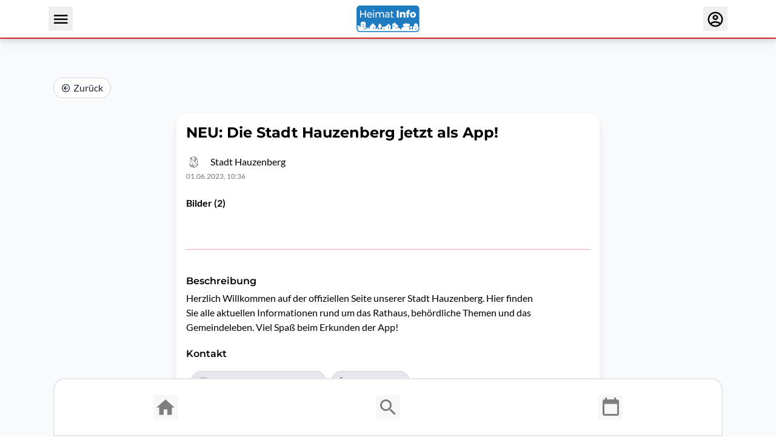

--- FILE ---
content_type: text/css; charset=utf-8
request_url: https://www.heimat-info.de/_nuxt/Share.BfPpSUoQ.css
body_size: 999
content:
.tiny-mce-content[data-v-12efa54f]{font-size:12pt}.tiny-mce-content figure.image[data-v-12efa54f]{background:#f5f2f0;border:1px solid gray;display:inline-block;margin:0 2px 0 1px}.tiny-mce-content figure.align-left[data-v-12efa54f]{float:left}.tiny-mce-content figure.align-right[data-v-12efa54f]{float:right}.tiny-mce-content figure.image img[data-v-12efa54f]{margin:8px 8px 0}.tiny-mce-content figure.image figcaption[data-v-12efa54f]{margin:6px 8px;text-align:center}.tiny-mce-content img.align-left[data-v-12efa54f]{float:left}.tiny-mce-content img.align-right[data-v-12efa54f]{float:right}.tiny-mce-content .mce-toc[data-v-12efa54f]{border:1px solid gray}.tiny-mce-content .mce-toc h2[data-v-12efa54f]{margin:4px}.tiny-mce-content .mce-toc li[data-v-12efa54f]{list-style-type:none}.tiny-mce-content .tox-checklist>li[data-v-12efa54f]:not(.tox-checklist--hidden){list-style:none;margin:.25em 0;position:relative}.tiny-mce-content .tox-checklist>li[data-v-12efa54f]:not(.tox-checklist--hidden):before{content:url("data:image/svg+xml;charset=utf-8,%3Csvg xmlns='http://www.w3.org/2000/svg' width='16' height='16' viewBox='0 0 16 16'%3E%3Crect width='15' height='15' x='.5' y='.5' fill='none' fill-rule='evenodd' stroke='%234c4c4c' rx='2'/%3E%3C/svg%3E");cursor:pointer;height:1em;margin-left:-1.5em;margin-top:.125em;position:absolute;width:1em}.tiny-mce-content .tox-checklist li:not(.tox-checklist--hidden).tox-checklist--checked[data-v-12efa54f]:before{content:url("data:image/svg+xml;charset=utf-8,%3Csvg xmlns='http://www.w3.org/2000/svg' width='16' height='16' viewBox='0 0 16 16'%3E%3Cg fill='none' fill-rule='nonzero'%3E%3Crect width='16' height='16' fill='%234099ff' rx='2'/%3E%3Cpath fill='%23fff' d='M11.57 3.144a.93.93 0 0 1 1.266-.246c.424.273.54.831.255 1.244l-5.333 7.714a.932.932 0 0 1-1.402.139L3.025 8.814a.877.877 0 0 1-.006-1.27.934.934 0 0 1 1.29-.005l2.544 2.43z'/%3E%3C/g%3E%3C/svg%3E")}.tiny-mce-content .tiny-pageembed--16by9[data-v-12efa54f],.tiny-mce-content .tiny-pageembed--1by1[data-v-12efa54f],.tiny-mce-content .tiny-pageembed--21by9[data-v-12efa54f],.tiny-mce-content .tiny-pageembed--4by3[data-v-12efa54f]{display:block;overflow:hidden;padding:0;position:relative;width:100%}.tiny-mce-content .tiny-pageembed--21by9[data-v-12efa54f]{padding-top:42.857143%}.tiny-mce-content .tiny-pageembed--16by9[data-v-12efa54f]{padding-top:56.25%}.tiny-mce-content .tiny-pageembed--4by3[data-v-12efa54f]{padding-top:75%}.tiny-mce-content .tiny-pageembed--1by1[data-v-12efa54f]{padding-top:100%}.tiny-mce-content .tiny-pageembed--16by9 iframe[data-v-12efa54f],.tiny-mce-content .tiny-pageembed--1by1 iframe[data-v-12efa54f],.tiny-mce-content .tiny-pageembed--21by9 iframe[data-v-12efa54f],.tiny-mce-content .tiny-pageembed--4by3 iframe[data-v-12efa54f]{border:0;height:100%;left:0;position:absolute;top:0;width:100%}.tiny-mce-content .ephox-summary-card[data-v-12efa54f]{border:1px solid #aaa;box-shadow:0 2px 2px #00000024,0 3px 1px -2px #0003,0 1px 5px #0000001f;margin-bottom:1em;overflow:hidden;padding:10px}.tiny-mce-content .ephox-summary-card a[data-v-12efa54f]{color:inherit;text-decoration:none}.tiny-mce-content .ephox-summary-card a[data-v-12efa54f]:visited{color:inherit}.tiny-mce-content .ephox-summary-card-title[data-v-12efa54f]{display:block;font-size:1.2em}.tiny-mce-content .ephox-summary-card-author[data-v-12efa54f],.tiny-mce-content .ephox-summary-card-website[data-v-12efa54f]{color:#999;display:block;margin-top:.5em}.tiny-mce-content .ephox-summary-card-thumbnail[data-v-12efa54f]{float:right;margin-left:2em;max-height:180px;max-width:180px}.tiny-mce-content .ephox-summary-card-description[data-v-12efa54f]{display:block;margin-top:.5em}.tiny-mce-content div.mce-footnotes hr[data-v-12efa54f]{margin-inline-end:auto;margin-inline-start:0;width:25%}.tiny-mce-content div.mce-footnotes li>a.mce-footnotes-backlink[data-v-12efa54f]{text-decoration:none}@media print{.tiny-mce-content sup.mce-footnote a[data-v-12efa54f]{color:#000;text-decoration:none}.tiny-mce-content div.mce-footnotes[data-v-12efa54f]{-moz-column-break-inside:avoid;break-inside:avoid;width:100%}.tiny-mce-content div.mce-footnotes li>a.mce-footnotes-backlink[data-v-12efa54f]{display:none}}.post-content-wrapper[data-v-12efa54f]{max-width:calc(100vw - 42px)!important;word-break:break-word}.post-content-wrapper[data-v-12efa54f] a{word-break:break-word}.post-content-wrapper[data-v-12efa54f] *{max-width:100%!important}


--- FILE ---
content_type: text/css; charset=utf-8
request_url: https://www.heimat-info.de/_nuxt/CommuneBottomNavigation.CiBPNFXc.css
body_size: 230
content:
.commune-bottom-navigation[data-v-87c86fdd],.commune-bottom-navigation-wrapper[data-v-87c86fdd]{z-index:99997}@media screen and (max-width:450px){.commune-bottom-navigation[data-v-87c86fdd]:has(>:nth-child(4)){padding-left:10px}}


--- FILE ---
content_type: text/javascript; charset=utf-8
request_url: https://www.heimat-info.de/_nuxt/D8gdUxym.js
body_size: 1629
content:
import{an as y,ao as u,ap as _,aq as $,ar as S,as as I,at as p,au as R,av as k,aw as z,ax as A,ay as U}from"./BmAvdptP.js";async function b(t,e){return await j(e).catch(s=>(console.error("Failed to get image meta for "+e,s+""),{width:0,height:0,ratio:0}))}async function j(t){if(typeof Image>"u")throw new TypeError("Image not supported");return new Promise((e,i)=>{const s=new Image;s.onload=()=>{const r={width:s.width,height:s.height,ratio:s.width/s.height};e(r)},s.onerror=r=>i(r),s.src=t})}function H(t){const e={options:t},i=(r,n={})=>W(e,r,n),s=(r,n={},o={})=>i(r,{...o,modifiers:y(n,o.modifiers||{})}).url;for(const r in t.presets)s[r]=(n,o,a)=>s(n,o,{...t.presets[r],...a});return s.options=t,s.getImage=i,s.getMeta=(r,n)=>N(e,r,n),s.getSizes=(r,n)=>P(e,r,n),e.$img=s,s}async function N(t,e,i){const s=W(t,e,{...i});return typeof s.getMeta=="function"?await s.getMeta():await b(t,s.url)}function W(t,e,i){if(e&&typeof e!="string")throw new TypeError(`input must be a string (received ${typeof e}: ${JSON.stringify(e)})`);if(!e||e.startsWith("data:"))return{url:e};const{provider:s,defaults:r}=E(t,i.provider||t.options.provider),n=L(t,i.preset);if(e=p(e)?e:I(e),!s.supportsAlias){for(const d in t.options.alias)if(e.startsWith(d)){const m=t.options.alias[d];m&&(e=R(m,e.slice(d.length)))}}if(s.validateDomains&&p(e)){const d=k(e).host;if(!t.options.domains.find(m=>m===d))return{url:e}}const o=y(i,n,r);o.modifiers={...o.modifiers};const a=o.modifiers.format;o.modifiers?.width&&(o.modifiers.width=u(o.modifiers.width)),o.modifiers?.height&&(o.modifiers.height=u(o.modifiers.height));const f=s.getImage(e,o,t);return f.format=f.format||a||"",f}function E(t,e){const i=t.options.providers[e];if(!i)throw new Error("Unknown provider: "+e);return i}function L(t,e){if(!e)return{};if(!t.options.presets[e])throw new Error("Unknown preset: "+e);return t.options.presets[e]}function P(t,e,i){const s=u(i.modifiers?.width),r=u(i.modifiers?.height),n=_(i.sizes),o=i.densities?.trim()?$(i.densities.trim()):t.options.densities;S(o);const a=s&&r?r/s:0,f=[],d=[];if(Object.keys(n).length>=1){for(const c in n){const h=w(c,String(n[c]),r,a,t);if(h!==void 0){f.push({size:h.size,screenMaxWidth:h.screenMaxWidth,media:`(max-width: ${h.screenMaxWidth}px)`});for(const g of o)d.push({width:h._cWidth*g,src:v(t,e,i,h,g)})}}C(f)}else for(const c of o){const h=Object.keys(n)[0];let g=h?w(h,String(n[h]),r,a,t):void 0;g===void 0&&(g={size:"",screenMaxWidth:0,_cWidth:i.modifiers?.width,_cHeight:i.modifiers?.height}),d.push({width:c,src:v(t,e,i,g,c)})}D(d);const m=d[d.length-1],l=f.length?f.map(c=>`${c.media?c.media+" ":""}${c.size}`).join(", "):void 0,x=l?"w":"x",M=d.map(c=>`${c.src} ${c.width}${x}`).join(", ");return{sizes:l,srcset:M,src:m?.src}}function w(t,e,i,s,r){const n=r.options.screens&&r.options.screens[t]||Number.parseInt(t),o=e.endsWith("vw");if(!o&&/^\d+$/.test(e)&&(e=e+"px"),!o&&!e.endsWith("px"))return;let a=Number.parseInt(e);if(!n||!a)return;o&&(a=Math.round(a/100*n));const f=s?Math.round(a*s):i;return{size:e,screenMaxWidth:n,_cWidth:a,_cHeight:f}}function v(t,e,i,s,r){return t.$img(e,{...i.modifiers,width:s._cWidth?s._cWidth*r:void 0,height:s._cHeight?s._cHeight*r:void 0},i)}function C(t){t.sort((i,s)=>i.screenMaxWidth-s.screenMaxWidth);let e=null;for(let i=t.length-1;i>=0;i--){const s=t[i];s.media===e&&t.splice(i,1),e=s.media}for(let i=0;i<t.length;i++)t[i].media=t[i+1]?.media||""}function D(t){t.sort((i,s)=>i.width-s.width);let e=null;for(let i=t.length-1;i>=0;i--){const s=t[i];s.width===e&&t.splice(i,1),e=s.width}}const F={screens:{xs:320,sm:640,md:768,lg:1024,xl:1280,xxl:1536,"2xl":1536},presets:{},provider:"imgproxy",domains:[],alias:{},densities:[1,2],format:["webp"],providers:{imgproxy:{provider:z,defaults:void 0}}},J=t=>{const e=U(),i=A();return i.$img||i._img||(i._img=H({...F,event:i.ssrContext?.event,nuxt:{baseURL:e.app.baseURL},runtimeConfig:e}))};export{J as u};


--- FILE ---
content_type: text/javascript; charset=utf-8
request_url: https://www.heimat-info.de/_nuxt/uJah4nBi.js
body_size: 1470
content:
import{e as u,p as d,Z as z,c as r,o as n,b as c,x as k,q as a,a as g,a1 as W,F as O,r as C,f as p,s as m,C as y,m as $,M as w,v as F}from"./BmAvdptP.js";import{_ as L}from"./Djiz096y.js";import{_ as N}from"./URylZDwD.js";import{u as D}from"./CyG_8bVF.js";const V=W(L),P={class:"font-semibold mb-1 font-header"},q={class:"mt-2"},E=u({__name:"Images",props:{attachments:{}},setup(l){const t=l,i=d(()=>t.attachments.filter(e=>e.type===z.Picture)),o=d(()=>i.value.map(e=>e.url));return(e,s)=>{const _=V;return n(),r("div",null,[c("div",P," Bilder ("+k(a(i).length)+") ",1),c("div",q,[g(_,{images:a(o)},null,8,["images"])])])}}}),K=Object.assign(E,{__name:"HpOrganizationDetailImages"}),M={class:"font-semibold mb-1 font-header"},S={class:"list-disc ml-4"},Z=u({__name:"Documents",props:{attachments:{}},setup(l){const t=l,i=d(()=>t.attachments.filter(e=>e.type===z.Document));function o(e){return e.filename??e.url.split("/").pop()}return(e,s)=>{const _=N;return n(),r("div",null,[c("div",M," Dokumente ("+k(a(i).length)+") ",1),c("ul",S,[(n(!0),r(O,null,C(a(i),(h,b)=>(n(),r("li",{key:b},[g(_,{title:o(h),to:h.url,target:"_blank",class:"break-all"},null,8,["title","to"])]))),128))])])}}}),G=Object.assign(Z,{__name:"HpOrganizationDetailDocuments"}),J={class:"max-w-xl whitespace-pre-wrap break-words"},Q=u({__name:"Description",props:{description:{}},setup(l){const t=l;return(i,o)=>(n(),r("div",null,[o[0]||(o[0]=c("div",{class:"font-semibold mb-1 font-header"}," Beschreibung ",-1)),c("p",J,k(t.description),1)]))}}),R=Object.assign(Q,{__name:"HpOrganizationDetailDescription"}),T={class:"pr-2 pt-3"},X={class:"pr-2 pt-3"},Y={class:"pr-2 pt-3"},tt=u({__name:"Contacts",props:{contacts:{}},setup(l){const t=l;return(i,o)=>{const e=y;return n(),r("div",null,[o[0]||(o[0]=c("div",{class:"font-semibold mb-1 font-header"}," Kontakt ",-1)),(n(!0),r(O,null,C(t.contacts,s=>(n(),r("div",{key:s.id,class:"flex flex-wrap"},[c("div",T,[s.name?(n(),p(e,{key:0,title:s.name,readonly:"","left-icon":"mdi mdi-account-outline","title-word-break-classes":"break-all"},null,8,["title"])):m("",!0)]),c("div",X,[s.emailaddress?(n(),p(e,{key:0,title:s.emailaddress,to:`mailto:${s.emailaddress}`,"left-icon":"mdi mdi-email-outline","title-word-break-classes":"break-all"},null,8,["title","to"])):m("",!0)]),c("div",Y,[s.telephone?(n(),p(e,{key:0,title:s.telephone,to:`tel:${s.telephone}`,"left-icon":"mdi mdi-phone-outline","title-word-break-classes":"break-all"},null,8,["title","to"])):m("",!0)])]))),128))])}}}),nt=Object.assign(tt,{__name:"HpOrganizationDetailContacts"}),et={key:0},ot={class:"space-x-2"},at=u({__name:"Address",props:{organization:{}},setup(l){const t=l,i=d(()=>t.organization.street||t.organization.housenumber||t.organization.postalcode||t.organization.city),o=d(()=>`${t.organization.street} ${t.organization.housenumber}, ${t.organization.postalcode} ${t.organization.city}`);return(e,s)=>{const _=y;return a(i)?(n(),r("div",et,[s[0]||(s[0]=c("div",{class:"font-semibold mb-1 font-header"}," Adresse ",-1)),c("div",ot,[g(_,{readonly:"",title:a(o),"left-icon":"mdi mdi-map-marker-outline","title-word-break-classes":"break-all"},null,8,["title"])])])):m("",!0)}}}),st=Object.assign(at,{__name:"HpOrganizationDetailAddress"}),it={class:"space-x-2"},ct=u({__name:"Website",props:{organization:{}},setup(l){const t=l,i=d(()=>t.organization.websiteUrl.startsWith("http")?t.organization.websiteUrl:`https://${t.organization.websiteUrl}`);return(o,e)=>{const s=y;return n(),r("div",null,[e[0]||(e[0]=c("div",{class:"font-semibold mb-1"}," Webseite ",-1)),c("div",it,[g(s,{title:t.organization.websiteUrl,to:a(i),target:"_blank","left-icon":"mdi mdi-link-variant","title-word-break-classes":"break-all"},null,8,["title","to"])])])}}}),rt=Object.assign(ct,{__name:"HpOrganizationDetailWebsite"}),lt={class:"flex flex-col space-y-5"},_t={key:0},pt={key:1,class:"flex flex-col space-y-5"},mt={key:1},dt=u({__name:"Index",props:{organization:{}},async setup(l){let t,i;const o=l,{data:e,pending:s}=([t,i]=$(()=>D(()=>w.getOrganizationContacts(o.organization.id),{key:"contacts",lazy:!0,default:()=>[]})),t=await t,i(),t),{data:_,pending:h}=([t,i]=$(()=>D(()=>w.getOrganizationAttachments(o.organization.id),{key:"attachments",lazy:!0,default:()=>[]})),t=await t,i(),t),b=d(()=>_.value?_.value.filter(f=>f.type===z.Picture).length>0:!1),x=d(()=>_.value?_.value.filter(f=>f.type===z.Document).length>0:!1);return(f,ut)=>{const v=F,A=K,j=G,H=R,U=nt,B=st,I=rt;return n(),r("div",lt,[a(h)||a(b)||a(x)?(n(),r("div",_t,[a(h)?(n(),p(v,{key:0})):(n(),r("div",pt,[a(b)?(n(),p(A,{key:0,attachments:a(_)},null,8,["attachments"])):m("",!0),a(x)?(n(),p(j,{key:1,attachments:a(_)},null,8,["attachments"])):m("",!0)]))])):m("",!0),g(H,{description:o.organization.description},null,8,["description"]),c("div",null,[a(s)?(n(),p(v,{key:0})):(n(),r("div",mt,[a(e)&&a(e).length>0?(n(),p(U,{key:0,contacts:a(e)},null,8,["contacts"])):m("",!0)]))]),g(B,{organization:o.organization},null,8,["organization"]),o.organization.websiteUrl?(n(),p(I,{key:1,organization:o.organization},null,8,["organization"])):m("",!0)])}}}),zt=Object.assign(dt,{__name:"HpOrganizationDetail"});export{zt as _};


--- FILE ---
content_type: text/javascript; charset=utf-8
request_url: https://www.heimat-info.de/_nuxt/i6G_pdRn.js
body_size: 827
content:
import{_ as w,a as $,b as x,c as C}from"./CocQLPzP.js";import{_ as I}from"./D8_Q19Qg.js";import{e as g,p as m,f as a,o,w as j,a as l,q as u,I as v,Z as h,c as d,s as e,b as c,a3 as O}from"./BmAvdptP.js";import{_ as D}from"./Bq3lGzoN.js";import{_ as H}from"./uJah4nBi.js";const N=g({__name:"BtnShare",props:{post:{}},setup(r){const n=r,_=m(()=>`${window.location.origin}/beitraege/${n.post.id}`);return(i,t)=>{const s=w,p=v;return o(),a(p,null,{default:j(()=>[l(s,{"btn-title":"Beitrag teilen","share-title":"Heimat-Info - Beitrag teilen","share-text":i.post.title,"share-url":u(_)},null,8,["share-text","share-url"])]),_:1})}}}),P=Object.assign(N,{__name:"HpPostDetailBtnShare"}),V={key:0,class:"flex justify-center"},S={class:"mt-2 flex justify-end"},q={key:3},A=g({__name:"Index",props:{post:{},hideOrganizationBottomInfo:{type:Boolean},organization:{},category:{},noCard:{type:Boolean}},setup(r){const n=r,_=m(()=>n.post?n.post.attachments.filter(t=>t.type===h.Picture).length>0:!1),i=m(()=>n.post?n.post.attachments.filter(t=>t.type===h.Document).length>0:!1);return(t,s)=>{const p=$,y=x,f=I,z=C,b=P,B=D,k=H;return t.post?(o(),d("div",V,[c("div",{class:O(["max-w-[700px] w-[700px]",{"rounded-large bg-white p-4 shadow-lg border-[1px] border-gray-100":!n.noCard}])},[t.organization?(o(),a(p,{key:0,class:"mb-6",post:t.post,organization:t.organization},null,8,["post","organization"])):e("",!0),u(_)?(o(),a(y,{key:1,class:"mb-6",attachments:t.post.attachments},null,8,["attachments"])):e("",!0),u(i)?(o(),a(f,{key:2,class:"mb-6",attachments:t.post.attachments},null,8,["attachments"])):e("",!0),l(z,{post:t.post},null,8,["post"]),c("div",S,[l(b,{post:t.post},null,8,["post"])]),t.hideOrganizationBottomInfo?e("",!0):(o(),d("div",q,[s[0]||(s[0]=c("hr",{class:"border-1.5 border-primary opacity-40 my-10"},null,-1)),t.category&&t.organization?(o(),a(B,{key:0,organization:t.organization,category:t.category,class:"mb-6"},null,8,["organization","category"])):e("",!0),t.organization?(o(),a(k,{key:1,organization:t.organization},null,8,["organization"])):e("",!0)]))],2)])):e("",!0)}}}),J=Object.assign(A,{__name:"HpPost"});export{J as _};


--- FILE ---
content_type: text/javascript; charset=utf-8
request_url: https://www.heimat-info.de/_nuxt/CocQLPzP.js
body_size: 952
content:
import{u as x}from"./D8_Q19Qg.js";import{e as _,c as d,o as l,b as s,x as i,q as r,p as m,Z as b,a as f,a1 as g,_ as v,g as T,f as w,s as S,bM as y,C as A,T as B}from"./BmAvdptP.js";import{_ as H}from"./Djiz096y.js";const M={class:"text-2xl font-header font-bold max-w-[85vw] break-words"},$={class:"flex flex-row items-center mt-5"},k={class:"mr-4"},C=["src"],j={class:"break-words"},D={class:"text-xs text-gray-500 mt-1"},O=_({__name:"Header",props:{post:{},organization:{}},setup(n){const e=n;return(o,a)=>(l(),d("div",null,[s("div",M,i(e.post.title),1),s("div",$,[s("div",k,[s("img",{src:e.organization.logoUrl,class:"h-[24px] w-[24px] rounded-full object-center object-cover"},null,8,C)]),s("div",null,[s("div",j,i(e.organization.name),1)])]),s("div",D,i(r(x)(e.post.createdOn)),1)]))}}),J=Object.assign(O,{__name:"HpPostDetailHeader"}),U=g(H),P={class:"font-semibold mb-1"},z=_({__name:"Images",props:{attachments:{}},setup(n){const e=n,o=m(()=>e.attachments.filter(c=>c.type===b.Picture)),a=m(()=>o.value.map(c=>c.url));return(c,t)=>{const p=U;return l(),d("div",null,[s("div",P," Bilder ("+i(r(o).length)+") ",1),f(p,{images:r(a)},null,8,["images"])])}}}),K=Object.assign(z,{__name:"HpPostDetailImages"}),I={class:"post-content-wrapper no-tailwindcss-base tiny-mce-content"},N=["innerHTML"],V=_({__name:"Content",props:{post:{}},setup(n){const e=n;return(o,a)=>(l(),d("div",I,[s("div",{innerHTML:e.post.content},null,8,N)]))}}),Q=Object.assign(v(V,[["__scopeId","data-v-12efa54f"]]),{__name:"HpPostDetailContent"}),L=_({__name:"Share",props:{btnTitle:{},shareTitle:{},shareText:{},shareUrl:{}},setup(n){const{share:e,isSupported:o}=y(),a=T(),c=B(),t=n,p=m(()=>a.isMobileApp);function u(){if(a.isMobileApp){t.shareUrl&&t.shareText&&c.openShareDialog(t.shareUrl,t.shareText);return}e({title:t.shareTitle,text:t.shareText,url:t.shareUrl})}return(q,E)=>{const h=A;return r(o)||r(p)?(l(),w(h,{key:0,"left-icon":"mdi mdi-share-variant",title:t.btnTitle,onClick:u},null,8,["title"])):S("",!0)}}}),R=Object.assign(L,{__name:"HpBtnShare"});export{R as _,J as a,K as b,Q as c};


--- FILE ---
content_type: text/javascript; charset=utf-8
request_url: https://www.heimat-info.de/_nuxt/89v7eDjN.js
body_size: 867
content:
import{_ as h}from"./S_iewG2V.js";import{_ as B}from"./i6G_pdRn.js";import{_ as z}from"./C4nTESKk.js";import{e as C,g as w,bO as I,H as M,A as x,p as H,m as s,u as E,T as N,c as O,b as S,f as m,s as l,a as V,q as e,a6 as D,M as R,N as $,o as i}from"./BmAvdptP.js";import{u as q}from"./Bf6Ac60x.js";import{u as c}from"./CyG_8bVF.js";import"./CocQLPzP.js";import"./D8_Q19Qg.js";import"./URylZDwD.js";import"./Djiz096y.js";import"./DbrXXPbA.js";import"./D8gdUxym.js";/* empty css        */import"./CTeglvRk.js";import"./Bq3lGzoN.js";import"./uJah4nBi.js";import"./DVtanCas.js";import"./yUigQW31.js";const F={class:"container pb-16"},T={class:"pt-6 md:pt-16"},ut=C({__name:"[postid]",async setup(j){let t,o;const u=w(),a=I(),_=N(),p=q(),d=M(),g=x(),f=H(()=>u.isMobileApp),{data:n}=([t,o]=s(()=>c(()=>D.getById(d.params.postid),{key:"post"})),t=await t,o(),t);n.value===null&&p.throwError({statusCode:404,statusMessage:"Es konnte kein Beitrag gefunden werden.",fatal:!0}),E({title:`${n.value?.title} - Heimat-Info`});const{data:r}=([t,o]=s(async()=>c(async()=>a.currentActiveOrganization?.id===n.value.organizationId?a.currentActiveOrganization:await R.getById(n.value.organizationId),{key:"organization"})),t=await t,o(),t);r.value===null&&p.throwError({statusCode:404,statusMessage:"Die Organisation zum Beitrag konnte nicht gefunden werden.",fatal:!0});const{data:A}=([t,o]=s(()=>c(()=>$.getById(r.value.categoryId),{key:"category",lazy:!0,server:!1})),t=await t,o(),t);u.isMobileApp&&a.currentActiveCommune&&_.refreshHeaderActiveCommune(a.currentActiveCommune.slug,!0);function v(){g.back()}return(G,J)=>{const y=h,k=B,b=z;return i(),O("div",F,[S("div",T,[V(y,{onClick:v})]),e(n)?(i(),m(k,{key:0,class:"mt-6",post:e(n),category:e(A),organization:e(r)},null,8,["post","category","organization"])):l("",!0),!e(f)&&e(a).currentActiveCommune?(i(),m(b,{key:1,"commune-slug":e(a).currentActiveCommune.slug},null,8,["commune-slug"])):l("",!0)])}}});export{ut as default};


--- FILE ---
content_type: text/javascript; charset=utf-8
request_url: https://www.heimat-info.de/_nuxt/DVtanCas.js
body_size: 662
content:
import{e as u,A as i,p as d,c as p,o as m,q as x,a3 as o,b as _}from"./BmAvdptP.js";const f=u({__name:"Icon",props:{to:{},icon:{},textSize:{default:"text-3xl"},textColor:{default:"text-slate-700"},bgColor:{default:""},rounded:{default:""},size:{default:"10"},shadow:{default:""}},emits:["click"],setup(s,{emit:n}){const a=i(),e=s,c=n,l=d(()=>[e.textColor,e.bgColor,e.rounded,e.textSize,e.shadow,`h-${e.size} w-${e.size}`]);return(C,t)=>(m(),p("button",{class:o([l.value,"cursor-pointer text-center"]),onClick:t[0]||(t[0]=r=>e.to?x(a).push(e.to):c("click",r))},[_("span",{class:o([e.icon])},null,2)],2))}}),b=Object.assign(f,{__name:"HsBtnIcon"});export{b as _};


--- FILE ---
content_type: text/javascript; charset=utf-8
request_url: https://www.heimat-info.de/_nuxt/Bf6Ac60x.js
body_size: 92
content:
import{az as o}from"./BmAvdptP.js";const s=r=>{o(r)},e=()=>({throwError:s});export{e as u};


--- FILE ---
content_type: text/javascript; charset=utf-8
request_url: https://www.heimat-info.de/_nuxt/Cadw97Lr.js
body_size: 110
content:
import"./BmAvdptP.js";const m=""+new URL("heimatinfo-logo.DEQaHHmm.svg",import.meta.url).href;export{m as _};


--- FILE ---
content_type: text/javascript; charset=utf-8
request_url: https://www.heimat-info.de/_nuxt/WcDbCkCs.js
body_size: 942
content:
import{s as a}from"./Yf4dG4Tv.js";import{c as i,o as l,b as s,ab as u}from"./BmAvdptP.js";var c={name:"CheckIcon",extends:a};function p(r){return y(r)||C(r)||m(r)||f()}function f(){throw new TypeError(`Invalid attempt to spread non-iterable instance.
In order to be iterable, non-array objects must have a [Symbol.iterator]() method.`)}function m(r,e){if(r){if(typeof r=="string")return n(r,e);var t={}.toString.call(r).slice(8,-1);return t==="Object"&&r.constructor&&(t=r.constructor.name),t==="Map"||t==="Set"?Array.from(r):t==="Arguments"||/^(?:Ui|I)nt(?:8|16|32)(?:Clamped)?Array$/.test(t)?n(r,e):void 0}}function C(r){if(typeof Symbol<"u"&&r[Symbol.iterator]!=null||r["@@iterator"]!=null)return Array.from(r)}function y(r){if(Array.isArray(r))return n(r)}function n(r,e){(e==null||e>r.length)&&(e=r.length);for(var t=0,o=Array(e);t<e;t++)o[t]=r[t];return o}function d(r,e,t,o,b,h){return l(),i("svg",u({width:"14",height:"14",viewBox:"0 0 14 14",fill:"none",xmlns:"http://www.w3.org/2000/svg"},r.pti()),p(e[0]||(e[0]=[s("path",{d:"M4.86199 11.5948C4.78717 11.5923 4.71366 11.5745 4.64596 11.5426C4.57826 11.5107 4.51779 11.4652 4.46827 11.4091L0.753985 7.69483C0.683167 7.64891 0.623706 7.58751 0.580092 7.51525C0.536478 7.44299 0.509851 7.36177 0.502221 7.27771C0.49459 7.19366 0.506156 7.10897 0.536046 7.03004C0.565935 6.95111 0.613367 6.88 0.674759 6.82208C0.736151 6.76416 0.8099 6.72095 0.890436 6.69571C0.970973 6.67046 1.05619 6.66385 1.13966 6.67635C1.22313 6.68886 1.30266 6.72017 1.37226 6.76792C1.44186 6.81567 1.4997 6.8786 1.54141 6.95197L4.86199 10.2503L12.6397 2.49483C12.7444 2.42694 12.8689 2.39617 12.9932 2.40745C13.1174 2.41873 13.2343 2.47141 13.3251 2.55705C13.4159 2.64268 13.4753 2.75632 13.4938 2.87973C13.5123 3.00315 13.4888 3.1292 13.4271 3.23768L5.2557 11.4091C5.20618 11.4652 5.14571 11.5107 5.07801 11.5426C5.01031 11.5745 4.9368 11.5923 4.86199 11.5948Z",fill:"currentColor"},null,-1)])),16)}c.render=d;export{c as s};


--- FILE ---
content_type: text/javascript; charset=utf-8
request_url: https://www.heimat-info.de/_nuxt/BP2WxY31.js
body_size: 464
content:
import{g as a,u as t,_ as i,f as n,o as s}from"./BmAvdptP.js";import c from"./CFVG_Je0.js";const f=()=>{const e=a();t({meta:[e.isMobileApp?{name:"viewport",content:"width=device-width, initial-scale=1.0, maximum-scale=1.0, user-scalable=no"}:{}]})},r={};function l(e,_){const o=c;return s(),n(o,{style:{"max-width":"500px",margin:"10px"},closable:!1,draggable:!1})}const u=Object.assign(i(r,[["render",l]]),{__name:"PrimevueConfirmDialog"});export{u as _,f as u};


--- FILE ---
content_type: text/javascript; charset=utf-8
request_url: https://www.heimat-info.de/_nuxt/D8_Q19Qg.js
body_size: 794
content:
import{ax as i,e as p,p as d,Z as f,c as o,o as a,b as r,x as D,q as m,F as h,r as b,a as k}from"./BmAvdptP.js";import{_ as x}from"./URylZDwD.js";const H=(n,s="DD.MM.YYYY, HH:mm")=>{const{$dayjs:e}=i();return e(n).format(s)},g={class:"font-semibold mb-1"},y={class:"list-disc ml-4"},N=p({__name:"Documents",props:{attachments:{}},setup(n){const s=n,e=d(()=>s.attachments.filter(t=>t.type===f.Document));function l(t){return t?.filename??t.url.split("/").pop()}return(t,Y)=>{const u=x;return a(),o("div",null,[r("div",g," Dokumente ("+D(m(e).length)+") ",1),r("ul",y,[(a(!0),o(h,null,b(m(e),(c,_)=>(a(),o("li",{key:_},[k(u,{title:l(c),to:c.url,target:"_blank",class:"break-all"},null,8,["title","to"])]))),128))])])}}}),j=Object.assign(N,{__name:"HpPostDetailDocuments"});export{j as _,H as u};


--- FILE ---
content_type: text/javascript; charset=utf-8
request_url: https://www.heimat-info.de/_nuxt/URylZDwD.js
body_size: 621
content:
import{e as c,f as _,o,w as m,a9 as p,c as u,F as d,J as k,x as f,a3 as g,d as B}from"./BmAvdptP.js";const x=c({__name:"Link",props:{title:{default:""},to:{},target:{default:"_self"},noUnderline:{type:Boolean}},emits:["click"],setup(s,{emit:a}){const t=s,l=a;return(e,n)=>{const r=B;return o(),_(r,{to:t.to,class:g(["cursor-pointer",e.noUnderline?"":"hover:underline"]),target:e.target,onClick:n[0]||(n[0]=i=>l("click",i))},{default:m(()=>[e.$slots.default?p(e.$slots,"default",{key:0}):(o(),u(d,{key:1},[k(f(t.title),1)],64))]),_:3},8,["to","class","target"])}}}),C=Object.assign(x,{__name:"HsBtnLink"});export{C as _};


--- FILE ---
content_type: text/javascript; charset=utf-8
request_url: https://www.heimat-info.de/_nuxt/CedffLj0.js
body_size: 1156
content:
import{k as p,cA as y,af as _,e as g,b7 as v,bW as b,cB as u,p as c,l as d,c as C,a9 as x,o as P,R as $,q as m,_ as E}from"./BmAvdptP.js";import{u as D}from"./DGj03Fxh.js";const f=y("platform-api-error"),R=e=>{function o(a,t){if(a==="error"){if(t.status===401){e.add({severity:"error",summary:"Fehler",detail:"Bitte melden Sie sich erneut an.",life:3e3});return}if(t.status===403){e.add({severity:"error",summary:"Fehler",detail:"Sie besitzen nicht die erforderlichen Rechte.",life:3e3});return}e.add({severity:"error",summary:"Fehler",detail:"Es ist ein Fehler aufgetreten.",life:3e3})}else a==="handled-api-exception"&&e.add({severity:"error",summary:"Hinweis",detail:t?.message??"Es ist ein Problem aufgetreten.",life:3e3})}p(()=>{f.on(o)}),_(()=>{f.off(o)})},h=e=>{const o=parseInt(e.slice(1,3),16),a=parseInt(e.slice(3,5),16),t=parseInt(e.slice(5,7),16);return{r:o,g:a,b:t}},k=g({name:"NuxtLoadingIndicator",props:{throttle:{type:Number,default:200},duration:{type:Number,default:2e3},hideDelay:{type:Number,default:500},resetDelay:{type:Number,default:400},height:{type:Number,default:3},color:{type:[String,Boolean],default:"repeating-linear-gradient(to right,#00dc82 0%,#34cdfe 50%,#0047e1 100%)"},errorColor:{type:String,default:"repeating-linear-gradient(to right,#f87171 0%,#ef4444 100%)"},estimatedProgress:{type:Function,required:!1}},setup(e,{slots:o,expose:a}){const{progress:t,isLoading:s,error:n,start:i,finish:r,clear:l}=D({duration:e.duration,throttle:e.throttle,hideDelay:e.hideDelay,resetDelay:e.resetDelay,estimatedProgress:e.estimatedProgress});return a({progress:t,isLoading:s,error:n,start:i,finish:r,clear:l}),()=>v("div",{class:"nuxt-loading-indicator",style:{position:"fixed",top:0,right:0,left:0,pointerEvents:"none",width:"auto",height:`${e.height}px`,opacity:s.value?1:0,background:n.value?e.errorColor:e.color||void 0,backgroundSize:`${100/t.value*100}% auto`,transform:`scaleX(${t.value}%)`,transformOrigin:"left",transition:"transform 0.1s, height 0.4s, opacity 0.4s",zIndex:999999}},o)}}),S={class:"dynamic-theme-root"},B=g({__name:"DynamicThemeRoot",setup(e){$(r=>({"498d3f63":m(s),"6c5c1a62":m(n)}));const o=b(),a=u("--color-primary"),t=u("--color-on-primary"),s=c(()=>{const r=h(o.theme.primaryColor);return`${r.r} ${r.g} ${r.b}`}),n=c(()=>{const r=h(o.theme.onPrimaryColor);return`${r.r} ${r.g} ${r.b}`});d(s,()=>{i()}),d(n,()=>{i()}),p(()=>{i()});function i(){s.value&&(a.value=s.value),n.value&&(t.value=n.value)}return(r,l)=>(P(),C("div",S,[x(r.$slots,"default",{},void 0,!0)]))}}),F=Object.assign(E(B,[["__scopeId","data-v-f595db47"]]),{__name:"HpAppDynamicThemeRoot"});export{F as _,k as a,R as u};
